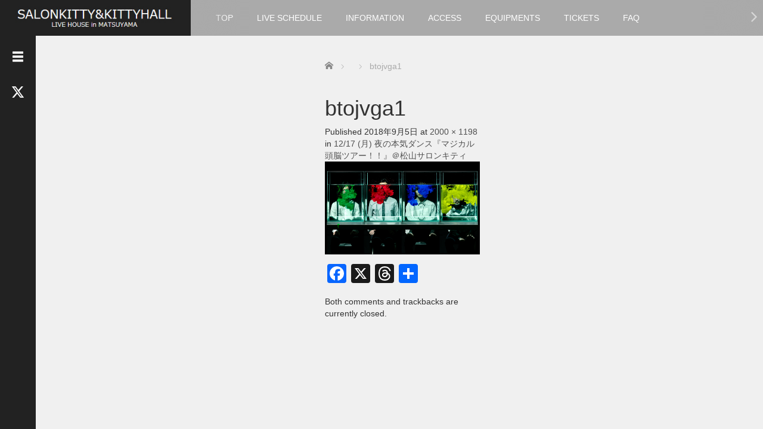

--- FILE ---
content_type: text/html; charset=UTF-8
request_url: https://salonkitty.co.jp/2018/09/05/898/btojvga1/
body_size: 52565
content:
<!DOCTYPE html><html lang="ja"><head><meta charset="UTF-8"><meta name="viewport" content="width=device-width, initial-scale=1.0"><meta http-equiv="X-UA-Compatible" content="IE=edge"><title>btojvga1 - SALONKITTY&amp;KITTYHALL</title><meta name="description" content="LIVE HOUSE in MATSUYAMA"><link rel="profile" href="http://gmpg.org/xfn/11"><link rel="pingback" href="https://salonkitty.co.jp/salonkitty/xmlrpc.php"><meta name='robots' content='index, follow, max-image-preview:large, max-snippet:-1, max-video-preview:-1' /><link rel="canonical" href="https://salonkitty.co.jp/2018/09/05/898/btojvga1/" /><meta property="og:locale" content="ja_JP" /><meta property="og:type" content="article" /><meta property="og:title" content="btojvga1 - SALONKITTY&amp;KITTYHALL" /><meta property="og:url" content="https://salonkitty.co.jp/2018/09/05/898/btojvga1/" /><meta property="og:site_name" content="SALONKITTY&amp;KITTYHALL" /><meta property="article:modified_time" content="2018-09-05T09:29:57+00:00" /><meta property="og:image" content="https://salonkitty.co.jp/2018/09/05/898/btojvga1" /><meta property="og:image:width" content="2000" /><meta property="og:image:height" content="1198" /><meta property="og:image:type" content="image/jpeg" /><meta name="twitter:card" content="summary_large_image" /> <script type="application/ld+json" class="yoast-schema-graph">{"@context":"https://schema.org","@graph":[{"@type":"WebPage","@id":"https://salonkitty.co.jp/2018/09/05/898/btojvga1/","url":"https://salonkitty.co.jp/2018/09/05/898/btojvga1/","name":"btojvga1 - SALONKITTY&amp;KITTYHALL","isPartOf":{"@id":"https://salonkitty.co.jp/#website"},"primaryImageOfPage":{"@id":"https://salonkitty.co.jp/2018/09/05/898/btojvga1/#primaryimage"},"image":{"@id":"https://salonkitty.co.jp/2018/09/05/898/btojvga1/#primaryimage"},"thumbnailUrl":"https://salonkitty.co.jp/salonkitty/wp-content/uploads/2018/09/btojvga1.jpg","datePublished":"2018-09-05T09:28:37+00:00","dateModified":"2018-09-05T09:29:57+00:00","breadcrumb":{"@id":"https://salonkitty.co.jp/2018/09/05/898/btojvga1/#breadcrumb"},"inLanguage":"ja","potentialAction":[{"@type":"ReadAction","target":["https://salonkitty.co.jp/2018/09/05/898/btojvga1/"]}]},{"@type":"ImageObject","inLanguage":"ja","@id":"https://salonkitty.co.jp/2018/09/05/898/btojvga1/#primaryimage","url":"https://salonkitty.co.jp/salonkitty/wp-content/uploads/2018/09/btojvga1.jpg","contentUrl":"https://salonkitty.co.jp/salonkitty/wp-content/uploads/2018/09/btojvga1.jpg","width":2000,"height":1198},{"@type":"BreadcrumbList","@id":"https://salonkitty.co.jp/2018/09/05/898/btojvga1/#breadcrumb","itemListElement":[{"@type":"ListItem","position":1,"name":"ホーム","item":"https://salonkitty.co.jp/"},{"@type":"ListItem","position":2,"name":"12/17 (月) 夜の本気ダンス『マジカル頭脳ツアー！！』＠松山サロンキティ","item":"https://salonkitty.co.jp/2018/09/05/898/"},{"@type":"ListItem","position":3,"name":"btojvga1"}]},{"@type":"WebSite","@id":"https://salonkitty.co.jp/#website","url":"https://salonkitty.co.jp/","name":"SALONKITTY&amp;KITTYHALL","description":"LIVE HOUSE in MATSUYAMA","potentialAction":[{"@type":"SearchAction","target":{"@type":"EntryPoint","urlTemplate":"https://salonkitty.co.jp/?s={search_term_string}"},"query-input":{"@type":"PropertyValueSpecification","valueRequired":true,"valueName":"search_term_string"}}],"inLanguage":"ja"}]}</script> <link rel='dns-prefetch' href='//static.addtoany.com' /><link rel="alternate" type="application/rss+xml" title="SALONKITTY&amp;KITTYHALL &raquo; フィード" href="https://salonkitty.co.jp/feed/" /><link rel="alternate" type="application/rss+xml" title="SALONKITTY&amp;KITTYHALL &raquo; コメントフィード" href="https://salonkitty.co.jp/comments/feed/" /><link rel="alternate" title="oEmbed (JSON)" type="application/json+oembed" href="https://salonkitty.co.jp/wp-json/oembed/1.0/embed?url=https%3A%2F%2Fsalonkitty.co.jp%2F2018%2F09%2F05%2F898%2Fbtojvga1%2F%23main" /><link rel="alternate" title="oEmbed (XML)" type="text/xml+oembed" href="https://salonkitty.co.jp/wp-json/oembed/1.0/embed?url=https%3A%2F%2Fsalonkitty.co.jp%2F2018%2F09%2F05%2F898%2Fbtojvga1%2F%23main&#038;format=xml" /> <!--noptimize--><script id="salon-ready">
			window.advanced_ads_ready=function(e,a){a=a||"complete";var d=function(e){return"interactive"===a?"loading"!==e:"complete"===e};d(document.readyState)?e():document.addEventListener("readystatechange",(function(a){d(a.target.readyState)&&e()}),{once:"interactive"===a})},window.advanced_ads_ready_queue=window.advanced_ads_ready_queue||[];		</script>
		<!--/noptimize--><style id='wp-img-auto-sizes-contain-inline-css' type='text/css'>img:is([sizes=auto i],[sizes^="auto," i]){contain-intrinsic-size:3000px 1500px}
/*# sourceURL=wp-img-auto-sizes-contain-inline-css */</style><style id='wp-emoji-styles-inline-css' type='text/css'>img.wp-smiley, img.emoji {
		display: inline !important;
		border: none !important;
		box-shadow: none !important;
		height: 1em !important;
		width: 1em !important;
		margin: 0 0.07em !important;
		vertical-align: -0.1em !important;
		background: none !important;
		padding: 0 !important;
	}
/*# sourceURL=wp-emoji-styles-inline-css */</style><style id='wp-block-library-inline-css' type='text/css'>:root{--wp-block-synced-color:#7a00df;--wp-block-synced-color--rgb:122,0,223;--wp-bound-block-color:var(--wp-block-synced-color);--wp-editor-canvas-background:#ddd;--wp-admin-theme-color:#007cba;--wp-admin-theme-color--rgb:0,124,186;--wp-admin-theme-color-darker-10:#006ba1;--wp-admin-theme-color-darker-10--rgb:0,107,160.5;--wp-admin-theme-color-darker-20:#005a87;--wp-admin-theme-color-darker-20--rgb:0,90,135;--wp-admin-border-width-focus:2px}@media (min-resolution:192dpi){:root{--wp-admin-border-width-focus:1.5px}}.wp-element-button{cursor:pointer}:root .has-very-light-gray-background-color{background-color:#eee}:root .has-very-dark-gray-background-color{background-color:#313131}:root .has-very-light-gray-color{color:#eee}:root .has-very-dark-gray-color{color:#313131}:root .has-vivid-green-cyan-to-vivid-cyan-blue-gradient-background{background:linear-gradient(135deg,#00d084,#0693e3)}:root .has-purple-crush-gradient-background{background:linear-gradient(135deg,#34e2e4,#4721fb 50%,#ab1dfe)}:root .has-hazy-dawn-gradient-background{background:linear-gradient(135deg,#faaca8,#dad0ec)}:root .has-subdued-olive-gradient-background{background:linear-gradient(135deg,#fafae1,#67a671)}:root .has-atomic-cream-gradient-background{background:linear-gradient(135deg,#fdd79a,#004a59)}:root .has-nightshade-gradient-background{background:linear-gradient(135deg,#330968,#31cdcf)}:root .has-midnight-gradient-background{background:linear-gradient(135deg,#020381,#2874fc)}:root{--wp--preset--font-size--normal:16px;--wp--preset--font-size--huge:42px}.has-regular-font-size{font-size:1em}.has-larger-font-size{font-size:2.625em}.has-normal-font-size{font-size:var(--wp--preset--font-size--normal)}.has-huge-font-size{font-size:var(--wp--preset--font-size--huge)}.has-text-align-center{text-align:center}.has-text-align-left{text-align:left}.has-text-align-right{text-align:right}.has-fit-text{white-space:nowrap!important}#end-resizable-editor-section{display:none}.aligncenter{clear:both}.items-justified-left{justify-content:flex-start}.items-justified-center{justify-content:center}.items-justified-right{justify-content:flex-end}.items-justified-space-between{justify-content:space-between}.screen-reader-text{border:0;clip-path:inset(50%);height:1px;margin:-1px;overflow:hidden;padding:0;position:absolute;width:1px;word-wrap:normal!important}.screen-reader-text:focus{background-color:#ddd;clip-path:none;color:#444;display:block;font-size:1em;height:auto;left:5px;line-height:normal;padding:15px 23px 14px;text-decoration:none;top:5px;width:auto;z-index:100000}html :where(.has-border-color){border-style:solid}html :where([style*=border-top-color]){border-top-style:solid}html :where([style*=border-right-color]){border-right-style:solid}html :where([style*=border-bottom-color]){border-bottom-style:solid}html :where([style*=border-left-color]){border-left-style:solid}html :where([style*=border-width]){border-style:solid}html :where([style*=border-top-width]){border-top-style:solid}html :where([style*=border-right-width]){border-right-style:solid}html :where([style*=border-bottom-width]){border-bottom-style:solid}html :where([style*=border-left-width]){border-left-style:solid}html :where(img[class*=wp-image-]){height:auto;max-width:100%}:where(figure){margin:0 0 1em}html :where(.is-position-sticky){--wp-admin--admin-bar--position-offset:var(--wp-admin--admin-bar--height,0px)}@media screen and (max-width:600px){html :where(.is-position-sticky){--wp-admin--admin-bar--position-offset:0px}}

/*# sourceURL=wp-block-library-inline-css */</style><style id='global-styles-inline-css' type='text/css'>:root{--wp--preset--aspect-ratio--square: 1;--wp--preset--aspect-ratio--4-3: 4/3;--wp--preset--aspect-ratio--3-4: 3/4;--wp--preset--aspect-ratio--3-2: 3/2;--wp--preset--aspect-ratio--2-3: 2/3;--wp--preset--aspect-ratio--16-9: 16/9;--wp--preset--aspect-ratio--9-16: 9/16;--wp--preset--color--black: #000000;--wp--preset--color--cyan-bluish-gray: #abb8c3;--wp--preset--color--white: #ffffff;--wp--preset--color--pale-pink: #f78da7;--wp--preset--color--vivid-red: #cf2e2e;--wp--preset--color--luminous-vivid-orange: #ff6900;--wp--preset--color--luminous-vivid-amber: #fcb900;--wp--preset--color--light-green-cyan: #7bdcb5;--wp--preset--color--vivid-green-cyan: #00d084;--wp--preset--color--pale-cyan-blue: #8ed1fc;--wp--preset--color--vivid-cyan-blue: #0693e3;--wp--preset--color--vivid-purple: #9b51e0;--wp--preset--gradient--vivid-cyan-blue-to-vivid-purple: linear-gradient(135deg,rgb(6,147,227) 0%,rgb(155,81,224) 100%);--wp--preset--gradient--light-green-cyan-to-vivid-green-cyan: linear-gradient(135deg,rgb(122,220,180) 0%,rgb(0,208,130) 100%);--wp--preset--gradient--luminous-vivid-amber-to-luminous-vivid-orange: linear-gradient(135deg,rgb(252,185,0) 0%,rgb(255,105,0) 100%);--wp--preset--gradient--luminous-vivid-orange-to-vivid-red: linear-gradient(135deg,rgb(255,105,0) 0%,rgb(207,46,46) 100%);--wp--preset--gradient--very-light-gray-to-cyan-bluish-gray: linear-gradient(135deg,rgb(238,238,238) 0%,rgb(169,184,195) 100%);--wp--preset--gradient--cool-to-warm-spectrum: linear-gradient(135deg,rgb(74,234,220) 0%,rgb(151,120,209) 20%,rgb(207,42,186) 40%,rgb(238,44,130) 60%,rgb(251,105,98) 80%,rgb(254,248,76) 100%);--wp--preset--gradient--blush-light-purple: linear-gradient(135deg,rgb(255,206,236) 0%,rgb(152,150,240) 100%);--wp--preset--gradient--blush-bordeaux: linear-gradient(135deg,rgb(254,205,165) 0%,rgb(254,45,45) 50%,rgb(107,0,62) 100%);--wp--preset--gradient--luminous-dusk: linear-gradient(135deg,rgb(255,203,112) 0%,rgb(199,81,192) 50%,rgb(65,88,208) 100%);--wp--preset--gradient--pale-ocean: linear-gradient(135deg,rgb(255,245,203) 0%,rgb(182,227,212) 50%,rgb(51,167,181) 100%);--wp--preset--gradient--electric-grass: linear-gradient(135deg,rgb(202,248,128) 0%,rgb(113,206,126) 100%);--wp--preset--gradient--midnight: linear-gradient(135deg,rgb(2,3,129) 0%,rgb(40,116,252) 100%);--wp--preset--font-size--small: 13px;--wp--preset--font-size--medium: 20px;--wp--preset--font-size--large: 36px;--wp--preset--font-size--x-large: 42px;--wp--preset--spacing--20: 0.44rem;--wp--preset--spacing--30: 0.67rem;--wp--preset--spacing--40: 1rem;--wp--preset--spacing--50: 1.5rem;--wp--preset--spacing--60: 2.25rem;--wp--preset--spacing--70: 3.38rem;--wp--preset--spacing--80: 5.06rem;--wp--preset--shadow--natural: 6px 6px 9px rgba(0, 0, 0, 0.2);--wp--preset--shadow--deep: 12px 12px 50px rgba(0, 0, 0, 0.4);--wp--preset--shadow--sharp: 6px 6px 0px rgba(0, 0, 0, 0.2);--wp--preset--shadow--outlined: 6px 6px 0px -3px rgb(255, 255, 255), 6px 6px rgb(0, 0, 0);--wp--preset--shadow--crisp: 6px 6px 0px rgb(0, 0, 0);}:where(.is-layout-flex){gap: 0.5em;}:where(.is-layout-grid){gap: 0.5em;}body .is-layout-flex{display: flex;}.is-layout-flex{flex-wrap: wrap;align-items: center;}.is-layout-flex > :is(*, div){margin: 0;}body .is-layout-grid{display: grid;}.is-layout-grid > :is(*, div){margin: 0;}:where(.wp-block-columns.is-layout-flex){gap: 2em;}:where(.wp-block-columns.is-layout-grid){gap: 2em;}:where(.wp-block-post-template.is-layout-flex){gap: 1.25em;}:where(.wp-block-post-template.is-layout-grid){gap: 1.25em;}.has-black-color{color: var(--wp--preset--color--black) !important;}.has-cyan-bluish-gray-color{color: var(--wp--preset--color--cyan-bluish-gray) !important;}.has-white-color{color: var(--wp--preset--color--white) !important;}.has-pale-pink-color{color: var(--wp--preset--color--pale-pink) !important;}.has-vivid-red-color{color: var(--wp--preset--color--vivid-red) !important;}.has-luminous-vivid-orange-color{color: var(--wp--preset--color--luminous-vivid-orange) !important;}.has-luminous-vivid-amber-color{color: var(--wp--preset--color--luminous-vivid-amber) !important;}.has-light-green-cyan-color{color: var(--wp--preset--color--light-green-cyan) !important;}.has-vivid-green-cyan-color{color: var(--wp--preset--color--vivid-green-cyan) !important;}.has-pale-cyan-blue-color{color: var(--wp--preset--color--pale-cyan-blue) !important;}.has-vivid-cyan-blue-color{color: var(--wp--preset--color--vivid-cyan-blue) !important;}.has-vivid-purple-color{color: var(--wp--preset--color--vivid-purple) !important;}.has-black-background-color{background-color: var(--wp--preset--color--black) !important;}.has-cyan-bluish-gray-background-color{background-color: var(--wp--preset--color--cyan-bluish-gray) !important;}.has-white-background-color{background-color: var(--wp--preset--color--white) !important;}.has-pale-pink-background-color{background-color: var(--wp--preset--color--pale-pink) !important;}.has-vivid-red-background-color{background-color: var(--wp--preset--color--vivid-red) !important;}.has-luminous-vivid-orange-background-color{background-color: var(--wp--preset--color--luminous-vivid-orange) !important;}.has-luminous-vivid-amber-background-color{background-color: var(--wp--preset--color--luminous-vivid-amber) !important;}.has-light-green-cyan-background-color{background-color: var(--wp--preset--color--light-green-cyan) !important;}.has-vivid-green-cyan-background-color{background-color: var(--wp--preset--color--vivid-green-cyan) !important;}.has-pale-cyan-blue-background-color{background-color: var(--wp--preset--color--pale-cyan-blue) !important;}.has-vivid-cyan-blue-background-color{background-color: var(--wp--preset--color--vivid-cyan-blue) !important;}.has-vivid-purple-background-color{background-color: var(--wp--preset--color--vivid-purple) !important;}.has-black-border-color{border-color: var(--wp--preset--color--black) !important;}.has-cyan-bluish-gray-border-color{border-color: var(--wp--preset--color--cyan-bluish-gray) !important;}.has-white-border-color{border-color: var(--wp--preset--color--white) !important;}.has-pale-pink-border-color{border-color: var(--wp--preset--color--pale-pink) !important;}.has-vivid-red-border-color{border-color: var(--wp--preset--color--vivid-red) !important;}.has-luminous-vivid-orange-border-color{border-color: var(--wp--preset--color--luminous-vivid-orange) !important;}.has-luminous-vivid-amber-border-color{border-color: var(--wp--preset--color--luminous-vivid-amber) !important;}.has-light-green-cyan-border-color{border-color: var(--wp--preset--color--light-green-cyan) !important;}.has-vivid-green-cyan-border-color{border-color: var(--wp--preset--color--vivid-green-cyan) !important;}.has-pale-cyan-blue-border-color{border-color: var(--wp--preset--color--pale-cyan-blue) !important;}.has-vivid-cyan-blue-border-color{border-color: var(--wp--preset--color--vivid-cyan-blue) !important;}.has-vivid-purple-border-color{border-color: var(--wp--preset--color--vivid-purple) !important;}.has-vivid-cyan-blue-to-vivid-purple-gradient-background{background: var(--wp--preset--gradient--vivid-cyan-blue-to-vivid-purple) !important;}.has-light-green-cyan-to-vivid-green-cyan-gradient-background{background: var(--wp--preset--gradient--light-green-cyan-to-vivid-green-cyan) !important;}.has-luminous-vivid-amber-to-luminous-vivid-orange-gradient-background{background: var(--wp--preset--gradient--luminous-vivid-amber-to-luminous-vivid-orange) !important;}.has-luminous-vivid-orange-to-vivid-red-gradient-background{background: var(--wp--preset--gradient--luminous-vivid-orange-to-vivid-red) !important;}.has-very-light-gray-to-cyan-bluish-gray-gradient-background{background: var(--wp--preset--gradient--very-light-gray-to-cyan-bluish-gray) !important;}.has-cool-to-warm-spectrum-gradient-background{background: var(--wp--preset--gradient--cool-to-warm-spectrum) !important;}.has-blush-light-purple-gradient-background{background: var(--wp--preset--gradient--blush-light-purple) !important;}.has-blush-bordeaux-gradient-background{background: var(--wp--preset--gradient--blush-bordeaux) !important;}.has-luminous-dusk-gradient-background{background: var(--wp--preset--gradient--luminous-dusk) !important;}.has-pale-ocean-gradient-background{background: var(--wp--preset--gradient--pale-ocean) !important;}.has-electric-grass-gradient-background{background: var(--wp--preset--gradient--electric-grass) !important;}.has-midnight-gradient-background{background: var(--wp--preset--gradient--midnight) !important;}.has-small-font-size{font-size: var(--wp--preset--font-size--small) !important;}.has-medium-font-size{font-size: var(--wp--preset--font-size--medium) !important;}.has-large-font-size{font-size: var(--wp--preset--font-size--large) !important;}.has-x-large-font-size{font-size: var(--wp--preset--font-size--x-large) !important;}
/*# sourceURL=global-styles-inline-css */</style><style id='classic-theme-styles-inline-css' type='text/css'>/*! This file is auto-generated */
.wp-block-button__link{color:#fff;background-color:#32373c;border-radius:9999px;box-shadow:none;text-decoration:none;padding:calc(.667em + 2px) calc(1.333em + 2px);font-size:1.125em}.wp-block-file__button{background:#32373c;color:#fff;text-decoration:none}
/*# sourceURL=/wp-includes/css/classic-themes.min.css */</style><link rel='stylesheet' id='_tk-bootstrap-wp-css' href='https://salonkitty.co.jp/salonkitty/wp-content/cache/autoptimize/autoptimize_single_e1c552e86569f2040825aa7ce68907b8.php' type='text/css' media='all' /><link rel='stylesheet' id='_tk-bootstrap-css' href='https://salonkitty.co.jp/salonkitty/wp-content/themes/focus_tcd030/includes/resources/bootstrap/css/bootstrap.min.css' type='text/css' media='all' /><link rel='stylesheet' id='_tk-font-awesome-css' href='https://salonkitty.co.jp/salonkitty/wp-content/themes/focus_tcd030/includes/css/font-awesome.min.css' type='text/css' media='all' /><link rel='stylesheet' id='_tk-style-css' href='https://salonkitty.co.jp/salonkitty/wp-content/cache/autoptimize/autoptimize_single_179364198d23595ed80e0aaa3197958f.php' type='text/css' media='all' /><link rel='stylesheet' id='sns-button-css' href='https://salonkitty.co.jp/salonkitty/wp-content/cache/autoptimize/autoptimize_single_d9e38f55657640e4cfb834f372ff252b.php' type='text/css' media='all' /><link rel='stylesheet' id='addtoany-css' href='https://salonkitty.co.jp/salonkitty/wp-content/plugins/add-to-any/addtoany.min.css' type='text/css' media='all' /><link rel='stylesheet' id='dashicons-css' href='https://salonkitty.co.jp/salonkitty/wp-includes/css/dashicons.min.css' type='text/css' media='all' /><link rel='stylesheet' id='my-calendar-lists-css' href='https://salonkitty.co.jp/salonkitty/wp-content/cache/autoptimize/autoptimize_single_1be895a847e1e56cd1b3503ba155950a.php' type='text/css' media='all' /><link rel='stylesheet' id='my-calendar-reset-css' href='https://salonkitty.co.jp/salonkitty/wp-content/cache/autoptimize/autoptimize_single_bfa2b7052d194185f4ba22ca520542f0.php' type='text/css' media='all' /><link rel='stylesheet' id='my-calendar-style-css' href='https://salonkitty.co.jp/salonkitty/wp-content/cache/autoptimize/autoptimize_single_7e5956513f525964040675f679dcd66e.php' type='text/css' media='all' /><style id='my-calendar-style-inline-css' type='text/css'>/* Styles by My Calendar - Joe Dolson https://www.joedolson.com/ */

.mc-main .mc_1 .event-title, .mc-main .mc_1 .event-title a { color: #dd3333 !important; background: #ffffff !important; }
.mc-main .mc_1 .event-title button { color: #dd3333 !important; background: #ffffff !important; }
.mc-main .mc_1 .event-title a:hover, .mc-main .mc_1 .event-title a:focus { color: #aa0000 !important;}
.mc-main .mc_1 .event-title button:hover, .mc-main .mc_1 .event-title button:focus { color: #aa0000 !important;}
.mc-main .mc_salonkitty .event-title, .mc-main .mc_salonkitty .event-title a { color: #dd3333 !important; background: #ffffff !important; }
.mc-main .mc_salonkitty .event-title button { color: #dd3333 !important; background: #ffffff !important; }
.mc-main .mc_salonkitty .event-title a:hover, .mc-main .mc_salonkitty .event-title a:focus { color: #aa0000 !important;}
.mc-main .mc_salonkitty .event-title button:hover, .mc-main .mc_salonkitty .event-title button:focus { color: #aa0000 !important;}
.mc-main .mc_kittyhall .event-title, .mc-main .mc_kittyhall .event-title a { color: #1e73be !important; background: #ffffff !important; }
.mc-main .mc_kittyhall .event-title button { color: #1e73be !important; background: #ffffff !important; }
.mc-main .mc_kittyhall .event-title a:hover, .mc-main .mc_kittyhall .event-title a:focus { color: #00408b !important;}
.mc-main .mc_kittyhall .event-title button:hover, .mc-main .mc_kittyhall .event-title button:focus { color: #00408b !important;}
.mc-main .mc_salonkittykittyhall .event-title, .mc-main .mc_salonkittykittyhall .event-title a { color: #8224e3 !important; background: #ffffff !important; }
.mc-main .mc_salonkittykittyhall .event-title button { color: #8224e3 !important; background: #ffffff !important; }
.mc-main .mc_salonkittykittyhall .event-title a:hover, .mc-main .mc_salonkittykittyhall .event-title a:focus { color: #4f00b0 !important;}
.mc-main .mc_salonkittykittyhall .event-title button:hover, .mc-main .mc_salonkittykittyhall .event-title button:focus { color: #4f00b0 !important;}
.mc-main, .mc-event, .my-calendar-modal, .my-calendar-modal-overlay, .mc-event-list {--primary-dark: #313233; --primary-light: #fff; --secondary-light: #fff; --secondary-dark: #000; --highlight-dark: #666; --highlight-light: #efefef; --close-button: #b32d2e; --search-highlight-bg: #f5e6ab; --navbar-background: transparent; --nav-button-bg: #fff; --nav-button-color: #313233; --nav-button-border: #313233; --nav-input-border: #313233; --nav-input-background: #fff; --nav-input-color: #313233; --grid-cell-border: #0000001f; --grid-header-border: #313233; --grid-header-color: #313233; --grid-weekend-color: #313233; --grid-header-bg: transparent; --grid-weekend-bg: transparent; --grid-cell-background: transparent; --current-day-border: #313233; --current-day-color: #313233; --current-day-bg: transparent; --date-has-events-bg: #313233; --date-has-events-color: #f6f7f7; --calendar-heading: clamp( 1.125rem, 24px, 2.5rem ); --event-title: clamp( 1.25rem, 24px, 2.5rem ); --grid-date: 16px; --grid-date-heading: clamp( .75rem, 16px, 1.5rem ); --modal-title: 1.5rem; --navigation-controls: clamp( .75rem, 16px, 1.5rem ); --card-heading: 1.125rem; --list-date: 1.25rem; --author-card: clamp( .75rem, 14px, 1.5rem); --single-event-title: clamp( 1.25rem, 24px, 2.5rem ); --mini-time-text: clamp( .75rem, 14px 1.25rem ); --list-event-date: 1.25rem; --list-event-title: 1.2rem; --grid-max-width: 1260px; --list-preset-border-color: #000000; --list-preset-stripe-background: rgba( 0,0,0,.04 ); --list-preset-date-badge-background: #000; --list-preset-date-badge-color: #fff; --list-preset-background: transparent; --category-mc_1: #dd3333; --category-mc_salonkitty: #dd3333; --category-mc_kittyhall: #1e73be; --category-mc_salonkittykittyhall: #8224e3; }
/*# sourceURL=my-calendar-style-inline-css */</style> <script defer id="addtoany-core-js-before" src="[data-uri]"></script> <script type="text/javascript" defer src="https://static.addtoany.com/menu/page.js" id="addtoany-core-js"></script> <script type="text/javascript" src="https://salonkitty.co.jp/salonkitty/wp-includes/js/jquery/jquery.min.js" id="jquery-core-js"></script> <script defer type="text/javascript" src="https://salonkitty.co.jp/salonkitty/wp-includes/js/jquery/jquery-migrate.min.js" id="jquery-migrate-js"></script> <script type="text/javascript" defer src="https://salonkitty.co.jp/salonkitty/wp-content/plugins/add-to-any/addtoany.min.js" id="addtoany-jquery-js"></script> <script defer type="text/javascript" src="https://salonkitty.co.jp/salonkitty/wp-content/themes/focus_tcd030/includes/resources/bootstrap/js/bootstrap.min.js" id="_tk-bootstrapjs-js"></script> <script defer type="text/javascript" src="https://salonkitty.co.jp/salonkitty/wp-content/cache/autoptimize/autoptimize_single_ec170682e0e87d0a8468bd59c48b615a.php" id="_tk-bootstrapwp-js"></script> <script defer type="text/javascript" src="https://salonkitty.co.jp/salonkitty/wp-content/cache/autoptimize/autoptimize_single_4534b1347cfcb4bc08592b9ff9641ba8.php" id="_tk-keyboard-image-navigation-js"></script> <link rel="https://api.w.org/" href="https://salonkitty.co.jp/wp-json/" /><link rel="alternate" title="JSON" type="application/json" href="https://salonkitty.co.jp/wp-json/wp/v2/media/912" /><link rel='shortlink' href='https://salonkitty.co.jp/?p=912' /> <script  async src="https://pagead2.googlesyndication.com/pagead/js/adsbygoogle.js?client=ca-pub-9933074433068828" crossorigin="anonymous"></script><link rel="icon" href="https://salonkitty.co.jp/salonkitty/wp-content/uploads/2018/02/cropped-logo-32x32.jpg" sizes="32x32" /><link rel="icon" href="https://salonkitty.co.jp/salonkitty/wp-content/uploads/2018/02/cropped-logo-192x192.jpg" sizes="192x192" /><link rel="apple-touch-icon" href="https://salonkitty.co.jp/salonkitty/wp-content/uploads/2018/02/cropped-logo-180x180.jpg" /><meta name="msapplication-TileImage" content="https://salonkitty.co.jp/salonkitty/wp-content/uploads/2018/02/cropped-logo-270x270.jpg" /><link rel="stylesheet" href="https://salonkitty.co.jp/salonkitty/wp-content/cache/autoptimize/autoptimize_single_4075963116de36a5bf65b3c2c9d2ee51.php?ver=2.6.1" type="text/css" /><link rel="stylesheet" href="//maxcdn.bootstrapcdn.com/font-awesome/4.3.0/css/font-awesome.min.css"> <script defer src="https://cdnjs.cloudflare.com/ajax/libs/jquery-easing/1.4.1/jquery.easing.min.js"></script> <script defer type="text/javascript" src="https://salonkitty.co.jp/salonkitty/wp-content/cache/autoptimize/autoptimize_single_553b507555467f393d446f2b114570af.php"></script> <script defer src="https://salonkitty.co.jp/salonkitty/wp-content/cache/autoptimize/autoptimize_single_df8c9ac6de63eafed6183db5f20708d4.php?ver=2.6.1"></script> <link rel="stylesheet" href="https://salonkitty.co.jp/salonkitty/wp-content/cache/autoptimize/autoptimize_single_b2e321999b3fff659de174889d54dbe9.php" type="text/css" /><style type="text/css">body{
			font-size: 14px;
		}

		#logo_image #logo{
			text-align: center		}

		.mCSB_scrollTools .mCSB_draggerRail{
			background-color: rgb(100,100,100);
		}

		.mCSB_scrollTools .mCSB_dragger .mCSB_dragger_bar{
			background-color: #444444;
		}

		#sidebar, .social-wrap, .logo-wrap, .article-time{
			background-color:#222222;
		}

		#navbar{
			background:#AAAAAA;
		}

		.navbar-shadow-right{
			box-shadow: inset -40px 0 40px -7px #AAAAAA;
		}

		.navbar-shadow-left{
			box-shadow: inset 40px 0 40px -7px #AAAAAA;
		}

		.post-links div{
			background-color:#AAAAAA;
			color:white;
		}


		.post-links div:hover{
			background-color:#222222;
			color:white;
		}

		.tile .read-more:hover{
			background:#222222;
		}

		.tile .read-more{
			background:#AAAAAA;
		}

		ul.nav li a:hover{
			background:transparent;
			color:#222222;
		}

		.entry-content a, .custom-html-widget a { color:#222222; }
	  .entry-content a:hover, .custom-html-widget a:hover { color:#AAAAAA; }

			@-webkit-keyframes shine {
				100% {
					left: 125%;
				}
			}
			@keyframes shine {
				100% {
					left: 125%;
				}
			}

		.hover-tile{
			border-radius:0px;

			
					}

		#related_posts .hover-tile {
				-ms-transform: translate(0px, 0px);
				-webkit-transform: translate(0px, 0px);
				transform: translate(0px, 0px);
				-ms-transform: scale(1, 1);
				-webkit-transform: scale(1, 1);
				transform: scale(1, 1);
		}

					.hover-tile .img-wrap{
				position: relative;
				overflow:hidden;

			  -moz-transition:    all .75s;
			  -webkit-transition: all .75s;
			  -o-transition:      all .75s;
			  -ms-transition:     all .75s;
			  transition:         all .75s;
			}

			.hover-tile .img-wrap:hover{
				filter: grayscale(100%);
				-webkit-filter: grayscale(100%);
			}

			.hover-tile .img-wrap::before{
				position: absolute;
				top: 0;
				left: -75%;
				z-index: 2;
				display: block;
				content: '';
				width: 50%;
				height: 100%;
				background: -webkit-linear-gradient(left, rgba(255,255,255,0) 0%, rgba(255,255,255,.3) 100%);
				background: linear-gradient(to right, rgba(255,255,255,0) 0%, rgba(255,255,255,.3) 100%);
				-webkit-transform: skewX(-25deg);
				transform: skewX(-25deg);
			}

			.hover-tile .img-wrap:hover::before{
				-webkit-animation: shine .75s;
				animation: shine .75s;
			}
		
		
		







			.example-image-1 div{
				position: relative;
				overflow:hidden;

			  -moz-transition:    all .75s;
			  -webkit-transition: all .75s;
			  -o-transition:      all .75s;
			  -ms-transition:     all .75s;
			  transition:         all .75s;
			}

			.example-image-1 div::before{
				filter: grayscale(100%);
				-webkit-filter: grayscale(100%);
			}

			.example-image-1 div:hover::before{
				position: absolute;
				top: 0;
				left: -75%;
				z-index: 2;
				display: block;
				content: '';
				width: 50%;
				height: 100%;
				background: -webkit-linear-gradient(left, rgba(255,255,255,0) 0%, rgba(255,255,255,.3) 100%);
				background: linear-gradient(to right, rgba(255,255,255,0) 0%, rgba(255,255,255,.3) 100%);
				-webkit-transform: skewX(-25deg);
				transform: skewX(-25deg);
			}

			.example-image-2 img {
			  -moz-transition:    all .75s;
			  -webkit-transition: all .75s;
			  -o-transition:      all .75s;
			  -ms-transition:     all .75s;
			  transition:         all .75s;
			}
			.example-image-2 img:hover {
				opacity: 0.6;
			}

			.example-image-3 img:hover{
				-ms-transform: scale(1.3, 1.3);
				-webkit-transform: scale(1.3, 1.3);
				transform: scale(1.3, 1.3);
			}








		.show-tile{
			opacity: 1 !important;

			-ms-transform: none;
			-webkit-transform: none;
			transform: none;
		}</style></head><body class="attachment wp-singular attachment-template-default single single-attachment postid-912 attachmentid-912 attachment-jpeg wp-embed-responsive wp-theme-focus_tcd030 aa-prefix-salon-"><header id="masthead" class="site-header" role="banner"><div class="container-fluid"><div class="row navbar-wrap"><div id="logo-wrap" class="col-sm-3 text-center logo-wrap"><div id='logo_image'><div id="logo" style="top:0px; left:0px;"><a href=" https://salonkitty.co.jp/" title="SALONKITTY&amp;KITTYHALL" data-label="SALONKITTY&amp;KITTYHALL"><img src="https://salonkitty.co.jp/salonkitty/wp-content/uploads/tcd-w/logo.jpg?1769158414" alt="SALONKITTY&amp;KITTYHALL" title="SALONKITTY&amp;KITTYHALL" /></a></div></div></div><div class="col-sm-9 menu-wrap"><div id="navbar" class="navbar"><div class="menu-menu-1-container"><ul id="main-menu" class="nav navbar-nav"><li id="menu-item-51" class="menu-item menu-item-type-custom menu-item-object-custom menu-item-home menu-item-51"><a href="http://salonkitty.co.jp/">TOP</a></li><li id="menu-item-78" class="menu-item menu-item-type-post_type menu-item-object-page menu-item-78"><a href="https://salonkitty.co.jp/schedule/">LIVE SCHEDULE</a></li><li id="menu-item-57" class="menu-item menu-item-type-post_type menu-item-object-page menu-item-57"><a href="https://salonkitty.co.jp/info/">INFORMATION</a></li><li id="menu-item-58" class="menu-item menu-item-type-post_type menu-item-object-page menu-item-58"><a href="https://salonkitty.co.jp/access/">ACCESS</a></li><li id="menu-item-54" class="menu-item menu-item-type-post_type menu-item-object-page menu-item-54"><a href="https://salonkitty.co.jp/equipments/">EQUIPMENTS</a></li><li id="menu-item-55" class="menu-item menu-item-type-post_type menu-item-object-page menu-item-55"><a href="https://salonkitty.co.jp/tickets/">TICKETS</a></li><li id="menu-item-245" class="menu-item menu-item-type-post_type menu-item-object-page menu-item-245"><a href="https://salonkitty.co.jp/faq/">FAQ</a></li></ul></div><div class="navbar-shadow-right"></div><div class="navbar-shadow-left"></div><div id="arrow-right" class="arrow-right"> <a href="#"><span class="fa fa-angle-right"></span></a></div><div id="arrow-left" style="display:none" class="arrow-left"> <a href="#"><span class="fa fa-angle-left"></span></a></div></div></div></div></div></header><div id="sidebar"><div class="social-wrap"><div id="open-left-menu" class="social-button" style="padding-top:20px; margin-top:0px"><img src="https://salonkitty.co.jp/salonkitty/wp-content/themes/focus_tcd030/images/menu.png" style='height:24px; padding-top:6px;' /></div><div id="close-left-menu" class="social-button" style="display:none"><img src="https://salonkitty.co.jp/salonkitty/wp-content/themes/focus_tcd030/images/cross.png" style='height:24px; padding-top:6px;' /></div> <a href="https://twitter.com/salonkitty_myc" target="_blank" class="social-button social-button__twitter"><div class="social-button_icon"></div> </a></div><div class="widget-wrap"><aside id="my_calendar_today_widget-2" class="widget widget_my_calendar_today_widget"><h3 class="widget-title">本日のイベント</h3><div class="mc-event-list-container"><ul id='todays-events-5ec3530646665d0224dbe5773bc4e735' class='mc-event-list todays-events list-events'><li class='mc-mc_today_2567 today-event mc_salonkitty mc_no-location future-event mc_primary_salonkitty nonrecurring mc-30%e5%88%86 mc-start-18-00 ungrouped mc-event-2457 mc-events mc-event mc_rel_salonkitty'><strong><span class='mc_tb'>18:00</span> <span>&ndash;</span> <span class='mc_te'>18:30</span>, <span class='mc_db'>2026/1/23</span></strong> – <a href='https://salonkitty.co.jp/mc-events/5863/'><span class='mc-icon' aria-hidden='true'></span>“CROSS COLLEGE vol.26” DARS / FUWASOBI / Noalis / アモーレ / おぢぃあんどくるみぃArche bunny / Arche bunny</a></li></ul></div></aside><div style="height:40px"></div></div></div><div class="main-content"><div class="container-fluid"><div class="row"><div id="main-content-outer" class="col-xs-12 no-padding"><ul id="bread_crumb" class="clearfix" itemscope itemtype="http://schema.org/BreadcrumbList"><li itemprop="itemListElement" itemscope itemtype="http://schema.org/ListItem" class="home"><a itemprop="item" href="https://salonkitty.co.jp/"><span itemprop="name">Home</span></a><meta itemprop="position" content="1"></li><li itemprop="itemListElement" itemscope itemtype="http://schema.org/ListItem"><meta itemprop="position" content="2"></li><li itemprop="itemListElement" itemscope itemtype="http://schema.org/ListItem" class="last"><span itemprop="name">btojvga1</span><meta itemprop="position" content="3"></li></ul><div id="content"><article id="post-912" class="post-912 attachment type-attachment status-inherit hentry"><header class="entry-header"><h1 class="entry-title">btojvga1</h1><div class="entry-meta"> Published <span class="entry-date"><time class="entry-date" datetime="2018-09-05T18:28:37+09:00">2018年9月5日</time></span> at <a href="https://salonkitty.co.jp/salonkitty/wp-content/uploads/2018/09/btojvga1.jpg" title="Link to full-size image">2000 &times; 1198</a> in <a href="https://salonkitty.co.jp/2018/09/05/898/" title="Return to 12/17 (月) 夜の本気ダンス『マジカル頭脳ツアー！！』＠松山サロンキティ" rel="gallery">12/17 (月) 夜の本気ダンス『マジカル頭脳ツアー！！』＠松山サロンキティ</a></div><nav role="navigation" id="image-navigation" class="image-navigation"><div class="nav-previous"></div><div class="nav-next"></div></nav></header><div class="entry-content"><div class="entry-attachment"><div class="attachment"> <a href="https://salonkitty.co.jp/salonkitty/wp-content/uploads/2018/09/btojvga1.jpg" title="btojvga1" rel="attachment"><img width="1200" height="719" src="https://salonkitty.co.jp/salonkitty/wp-content/uploads/2018/09/btojvga1.jpg" class="attachment-1200x1200 size-1200x1200" alt="" decoding="async" fetchpriority="high" srcset="https://salonkitty.co.jp/salonkitty/wp-content/uploads/2018/09/btojvga1.jpg 2000w, https://salonkitty.co.jp/salonkitty/wp-content/uploads/2018/09/btojvga1-300x180.jpg 300w, https://salonkitty.co.jp/salonkitty/wp-content/uploads/2018/09/btojvga1-768x460.jpg 768w, https://salonkitty.co.jp/salonkitty/wp-content/uploads/2018/09/btojvga1-1024x613.jpg 1024w" sizes="(max-width: 1200px) 100vw, 1200px" /></a></div></div><div class="addtoany_share_save_container addtoany_content addtoany_content_bottom"><div class="a2a_kit a2a_kit_size_32 addtoany_list" data-a2a-url="https://salonkitty.co.jp/2018/09/05/898/btojvga1/#main" data-a2a-title="btojvga1"><a class="a2a_button_facebook" href="https://www.addtoany.com/add_to/facebook?linkurl=https%3A%2F%2Fsalonkitty.co.jp%2F2018%2F09%2F05%2F898%2Fbtojvga1%2F%23main&amp;linkname=btojvga1" title="Facebook" rel="nofollow noopener" target="_blank"></a><a class="a2a_button_x" href="https://www.addtoany.com/add_to/x?linkurl=https%3A%2F%2Fsalonkitty.co.jp%2F2018%2F09%2F05%2F898%2Fbtojvga1%2F%23main&amp;linkname=btojvga1" title="X" rel="nofollow noopener" target="_blank"></a><a class="a2a_button_threads" href="https://www.addtoany.com/add_to/threads?linkurl=https%3A%2F%2Fsalonkitty.co.jp%2F2018%2F09%2F05%2F898%2Fbtojvga1%2F%23main&amp;linkname=btojvga1" title="Threads" rel="nofollow noopener" target="_blank"></a><a class="a2a_dd addtoany_share_save addtoany_share" href="https://www.addtoany.com/share"></a></div></div></div><footer class="entry-meta"> Both comments and trackbacks are currently closed.</footer></article></div></div></div></div></div> <script type="speculationrules">{"prefetch":[{"source":"document","where":{"and":[{"href_matches":"/*"},{"not":{"href_matches":["/salonkitty/wp-*.php","/salonkitty/wp-admin/*","/salonkitty/wp-content/uploads/*","/salonkitty/wp-content/*","/salonkitty/wp-content/plugins/*","/salonkitty/wp-content/themes/focus_tcd030/*","/*\\?(.+)"]}},{"not":{"selector_matches":"a[rel~=\"nofollow\"]"}},{"not":{"selector_matches":".no-prefetch, .no-prefetch a"}}]},"eagerness":"conservative"}]}</script> <script defer type="text/javascript" src="https://salonkitty.co.jp/salonkitty/wp-content/cache/autoptimize/autoptimize_single_6cde8401ba1580956435a634b06e1a04.php" id="_tk-skip-link-focus-fix-js"></script> <script defer type="text/javascript" src="https://salonkitty.co.jp/salonkitty/wp-content/cache/autoptimize/autoptimize_single_b645b5402a5096f324a6b37d0a3259c0.php" id="advanced-ads-find-adblocker-js"></script> <script defer type="text/javascript" src="https://salonkitty.co.jp/salonkitty/wp-includes/js/comment-reply.min.js" id="comment-reply-js" data-wp-strategy="async" fetchpriority="low"></script> <script type="text/javascript" src="https://salonkitty.co.jp/salonkitty/wp-includes/js/dist/dom-ready.min.js" id="wp-dom-ready-js"></script> <script type="text/javascript" src="https://salonkitty.co.jp/salonkitty/wp-includes/js/dist/hooks.min.js" id="wp-hooks-js"></script> <script type="text/javascript" src="https://salonkitty.co.jp/salonkitty/wp-includes/js/dist/i18n.min.js" id="wp-i18n-js"></script> <script defer id="wp-i18n-js-after" src="[data-uri]"></script> <script defer id="wp-a11y-js-translations" src="[data-uri]"></script> <script type="text/javascript" src="https://salonkitty.co.jp/salonkitty/wp-includes/js/dist/a11y.min.js" id="wp-a11y-js"></script> <script defer id="mc.mcjs-js-extra" src="[data-uri]"></script> <script defer type="text/javascript" src="https://salonkitty.co.jp/salonkitty/wp-content/plugins/my-calendar/js/mcjs.min.js" id="mc.mcjs-js"></script> <script id="wp-emoji-settings" type="application/json">{"baseUrl":"https://s.w.org/images/core/emoji/17.0.2/72x72/","ext":".png","svgUrl":"https://s.w.org/images/core/emoji/17.0.2/svg/","svgExt":".svg","source":{"concatemoji":"https://salonkitty.co.jp/salonkitty/wp-includes/js/wp-emoji-release.min.js"}}</script> <script type="module">/*! This file is auto-generated */
const a=JSON.parse(document.getElementById("wp-emoji-settings").textContent),o=(window._wpemojiSettings=a,"wpEmojiSettingsSupports"),s=["flag","emoji"];function i(e){try{var t={supportTests:e,timestamp:(new Date).valueOf()};sessionStorage.setItem(o,JSON.stringify(t))}catch(e){}}function c(e,t,n){e.clearRect(0,0,e.canvas.width,e.canvas.height),e.fillText(t,0,0);t=new Uint32Array(e.getImageData(0,0,e.canvas.width,e.canvas.height).data);e.clearRect(0,0,e.canvas.width,e.canvas.height),e.fillText(n,0,0);const a=new Uint32Array(e.getImageData(0,0,e.canvas.width,e.canvas.height).data);return t.every((e,t)=>e===a[t])}function p(e,t){e.clearRect(0,0,e.canvas.width,e.canvas.height),e.fillText(t,0,0);var n=e.getImageData(16,16,1,1);for(let e=0;e<n.data.length;e++)if(0!==n.data[e])return!1;return!0}function u(e,t,n,a){switch(t){case"flag":return n(e,"\ud83c\udff3\ufe0f\u200d\u26a7\ufe0f","\ud83c\udff3\ufe0f\u200b\u26a7\ufe0f")?!1:!n(e,"\ud83c\udde8\ud83c\uddf6","\ud83c\udde8\u200b\ud83c\uddf6")&&!n(e,"\ud83c\udff4\udb40\udc67\udb40\udc62\udb40\udc65\udb40\udc6e\udb40\udc67\udb40\udc7f","\ud83c\udff4\u200b\udb40\udc67\u200b\udb40\udc62\u200b\udb40\udc65\u200b\udb40\udc6e\u200b\udb40\udc67\u200b\udb40\udc7f");case"emoji":return!a(e,"\ud83e\u1fac8")}return!1}function f(e,t,n,a){let r;const o=(r="undefined"!=typeof WorkerGlobalScope&&self instanceof WorkerGlobalScope?new OffscreenCanvas(300,150):document.createElement("canvas")).getContext("2d",{willReadFrequently:!0}),s=(o.textBaseline="top",o.font="600 32px Arial",{});return e.forEach(e=>{s[e]=t(o,e,n,a)}),s}function r(e){var t=document.createElement("script");t.src=e,t.defer=!0,document.head.appendChild(t)}a.supports={everything:!0,everythingExceptFlag:!0},new Promise(t=>{let n=function(){try{var e=JSON.parse(sessionStorage.getItem(o));if("object"==typeof e&&"number"==typeof e.timestamp&&(new Date).valueOf()<e.timestamp+604800&&"object"==typeof e.supportTests)return e.supportTests}catch(e){}return null}();if(!n){if("undefined"!=typeof Worker&&"undefined"!=typeof OffscreenCanvas&&"undefined"!=typeof URL&&URL.createObjectURL&&"undefined"!=typeof Blob)try{var e="postMessage("+f.toString()+"("+[JSON.stringify(s),u.toString(),c.toString(),p.toString()].join(",")+"));",a=new Blob([e],{type:"text/javascript"});const r=new Worker(URL.createObjectURL(a),{name:"wpTestEmojiSupports"});return void(r.onmessage=e=>{i(n=e.data),r.terminate(),t(n)})}catch(e){}i(n=f(s,u,c,p))}t(n)}).then(e=>{for(const n in e)a.supports[n]=e[n],a.supports.everything=a.supports.everything&&a.supports[n],"flag"!==n&&(a.supports.everythingExceptFlag=a.supports.everythingExceptFlag&&a.supports[n]);var t;a.supports.everythingExceptFlag=a.supports.everythingExceptFlag&&!a.supports.flag,a.supports.everything||((t=a.source||{}).concatemoji?r(t.concatemoji):t.wpemoji&&t.twemoji&&(r(t.twemoji),r(t.wpemoji)))});
//# sourceURL=https://salonkitty.co.jp/salonkitty/wp-includes/js/wp-emoji-loader.min.js</script> <!--noptimize--><script>!function(){window.advanced_ads_ready_queue=window.advanced_ads_ready_queue||[],advanced_ads_ready_queue.push=window.advanced_ads_ready;for(var d=0,a=advanced_ads_ready_queue.length;d<a;d++)advanced_ads_ready(advanced_ads_ready_queue[d])}();</script><!--/noptimize--><script defer type="text/javascript" src="https://salonkitty.co.jp/salonkitty/wp-content/cache/autoptimize/autoptimize_single_8b6661f42adcedfe33fd577dfba77e10.php"></script> <script defer src="[data-uri]"></script> </body></html>

--- FILE ---
content_type: text/html; charset=utf-8
request_url: https://www.google.com/recaptcha/api2/aframe
body_size: 268
content:
<!DOCTYPE HTML><html><head><meta http-equiv="content-type" content="text/html; charset=UTF-8"></head><body><script nonce="EZAiROn1zKOse4US6XDlIA">/** Anti-fraud and anti-abuse applications only. See google.com/recaptcha */ try{var clients={'sodar':'https://pagead2.googlesyndication.com/pagead/sodar?'};window.addEventListener("message",function(a){try{if(a.source===window.parent){var b=JSON.parse(a.data);var c=clients[b['id']];if(c){var d=document.createElement('img');d.src=c+b['params']+'&rc='+(localStorage.getItem("rc::a")?sessionStorage.getItem("rc::b"):"");window.document.body.appendChild(d);sessionStorage.setItem("rc::e",parseInt(sessionStorage.getItem("rc::e")||0)+1);localStorage.setItem("rc::h",'1769158421613');}}}catch(b){}});window.parent.postMessage("_grecaptcha_ready", "*");}catch(b){}</script></body></html>